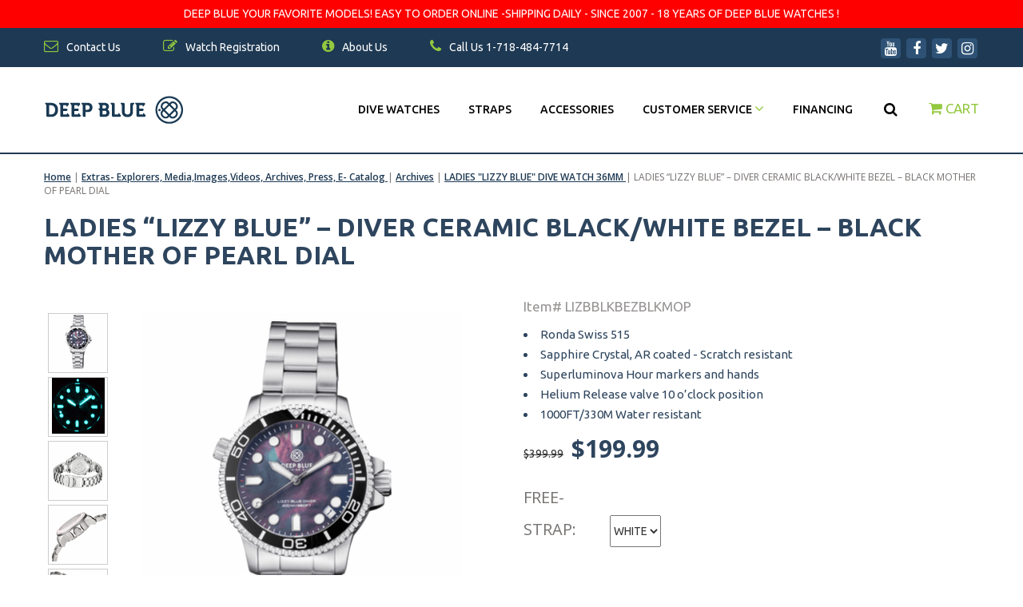

--- FILE ---
content_type: text/html
request_url: https://www.deepbluewatches.com/lalbldicewhb2.html
body_size: 9126
content:
<!DOCTYPE HTML><html><head><title>LADIES �LIZZY BLUE� � DIVER CERAMIC BLACK/WHITE BEZEL � BLACK MOTHER OF PEARL DIAL - LADIES "LIZZY BLUE" DIVE WATCH 36MM </title><meta name="keywords" content="" /><meta name="Description" content="scuba diving equipment list | best dive watches under 500" /><link rel="stylesheet" type="text/css" href="https://sep.turbifycdn.com/ty/cdn/yhst-11234668104341/tlwimageSkin.css?t=1768507653&" /><link rel="stylesheet" href="https://maxcdn.bootstrapcdn.com/bootstrap/3.3.7/css/bootstrap.min.css" integrity="sha384-BVYiiSIFeK1dGmJRAkycuHAHRg32OmUcww7on3RYdg4Va+PmSTsz/K68vbdEjh4u" crossorigin="anonymous">
    <link rel="stylesheet" href="https://cdnjs.cloudflare.com/ajax/libs/slick-carousel/1.6.0/slick.min.css" integrity="sha256-jySGIHdxeqZZvJ9SHgPNjbsBP8roij7/WjgkoGTJICk=" crossorigin="anonymous" />
    <link rel="stylesheet" href="https://cdnjs.cloudflare.com/ajax/libs/slick-carousel/1.6.0/slick-theme.min.css" integrity="sha256-WmhCJ8Hu9ZnPRdh14PkGpz4PskespJwN5wwaFOfvgY8=" crossorigin="anonymous" />
    <link href="https://maxcdn.bootstrapcdn.com/font-awesome/4.7.0/css/font-awesome.min.css" rel="stylesheet" integrity="sha384-wvfXpqpZZVQGK6TAh5PVlGOfQNHSoD2xbE+QkPxCAFlNEevoEH3Sl0sibVcOQVnN" crossorigin="anonymous">
    <link href="https://fonts.googleapis.com/css?family=Open+Sans:400,600,700|Ubuntu:400,500,700" rel="stylesheet">
<link rel="stylesheet" href="https://sep.turbifycdn.com/ty/cdn/yhst-11234668104341/jquery.mmenu.css?t=1768507653&" />
<link rel="stylesheet" href="https://sep.turbifycdn.com/ty/cdn/yhst-11234668104341/tld-styles-w-responsive-v1.5.css?t=1768507653&" />
<link rel="shortcut icon" href="https://sep.turbifycdn.com/ty/cdn/yhst-11234668104341/favicon-dbw.ico?t=1768507653&" />
<script src="https://ajax.googleapis.com/ajax/libs/jquery/3.2.1/jquery.min.js"></script>
<meta name="viewport" content="width=device-width, initial-scale=1.0, minimum-scale=1.0, user-scalable=0" />
<meta http-equiv="X-UA-Compatible" content="IE=edge;" />
<!-- Facebook Pixel Code -->
<script>
  !function(f,b,e,v,n,t,s)
  {if(f.fbq)return;n=f.fbq=function(){n.callMethod?
  n.callMethod.apply(n,arguments):n.queue.push(arguments)};
  if(!f._fbq)f._fbq=n;n.push=n;n.loaded=!0;n.version='2.0';
  n.queue=[];t=b.createElement(e);t.async=!0;
  t.src=v;s=b.getElementsByTagName(e)[0];
  s.parentNode.insertBefore(t,s)}(window, document,'script',
  'https://connect.facebook.net/en_US/fbevents.js');
  fbq('init', '995197290853468');
  fbq('track', 'PageView');
</script>
<noscript><img height="1" width="1" style="display:none"
  src="https://www.facebook.com/tr?id=995197290853468&ev=PageView&noscript=1"
/></noscript>
<!-- End Facebook Pixel Code -->
<meta name="google-site-verification" content="Br4yQZQdRPItzzADfSf-KzatWfFtzyUqYUTkNtCofqQ" />
<!-- Global site tag (gtag.js) - Google Ads: 833077733 -->
<script>
var site_tracking_deactivated = false;
</script>
<script async src="https://www.googletagmanager.com/gtag/js?id=AW-833077733" onerror="site_tracking_deactivated = true"></script>
<script>
  window.dataLayer = window.dataLayer || [];
  function gtag(){dataLayer.push(arguments);}
  gtag('js', new Date());

  gtag('config', 'AW-833077733');
</script><link rel="stylesheet" type="text/css" href="tld-edits.css" /><script type="text/javascript">
//<![CDATA[
var inventory_id = "LIZBBLKBEZBLKMOP";
var product_id = "lalbldicewhb2";//]]>
</script><link rel="stylesheet" type="text/css" href="https://sep.turbifycdn.com/ty/cdn/yhst-11234668104341/jquery.fancybox.min.css" /><link rel="stylesheet" type="text/css" href="https://scripts.truelightdesigns.com/clients/dbw/floating-cart/truelight-floatingcart-styles-1.1.css" /></head><body class="nindex lalbldicewhb2"><div style="text-align: center;line-height: 35px;background: #ff0000;color: #fff;">DEEP BLUE  YOUR FAVORITE MODELS! EASY TO ORDER ONLINE -SHIPPING DAILY - SINCE 2007 - 18 YEARS OF DEEP BLUE WATCHES !</div><div class="full-blue">
    <div class="container top-head">
        <div class="row">
            <div class="col-md-10 col-sm-9 col-xs-6 toplinks">
                <ul>
                    <li><a href="contact.html"><i class="fa fa-envelope-o green" aria-hidden="true"></i><span> Contact Us</span></a></li>
                    <li><a href="ware.html"><i class="fa fa-pencil-square-o green" aria-hidden="true"></i><span> Watch Registration</span></a></li>
                    <li><a href="aboutus.html"><i class="fa fa-info-circle green" aria-hidden="true"></i> About Us</a></li>
                    <li><a href="tel:17184847714"><i class="fa fa-phone green" aria-hidden="true"></i><span> Call Us 1-718-484-7714</span></a></li>
<li class="visible-small"><a href="https://order.store.turbify.net/yhst-11234668104341/cgi-bin/wg-order?yhst-11234668104341"><i class="fa fa-shopping-cart green" aria-hidden="true"></i></a></li>
                </ul>
            </div>
            <div class="col-md-2 col-sm-3 col-xs-6  text-right social-top">
                <ul>
                    <li><a href="//www.youtube.com/user/DeepBlueWatches" target="_blank"><i class="fa fa-youtube" aria-hidden="true"></i></a></li>
                    <li><a href="//www.facebook.com/DeepBlueWatches" target="_blank"><i class="fa fa-facebook" aria-hidden="true"></i></a></li>
                    <li><a href="//twitter.com/DeepBlueUSA" target="_blank"><i class="fa fa-twitter" aria-hidden="true"></i></a></li>
                    <li><a href="//instagram.com/deepbluewatches" target="_blank"><i class="fa fa-instagram" aria-hidden="true"></i></a></li>
                </ul>
            </div>
        </div>
    </div>
</div>
<div class="full-header">
    <div class="container header">
        <div class="row">
            <div class="col-md-3"><a href="#mmenu"><i class="fa fa-bars" aria-hidden="true"></i><a><a href="index.html"><img src="https://s.turbifycdn.com/aah/yhst-11234668104341/home-360.png" width="176" height="37" border="0" hspace="0" vspace="0" alt="Deep Blue Watches" /></a><a href="#" class="search-btn-mobile"><i class="fa fa-search" aria-hidden="true"></i></a></div>
            <div class="col-md-9 menu text-right">
<nav id="mmenu">
                <ul>
                    <li><a href="watches.html">DIVE WATCHES</a></li><li><a href="restandbr.html">Straps</a></li><li><a href="accesories.html">Accessories</a></li><li class="dropdown"><a href="#" data-toggle="dropdown" id="customer-service">Customer Service <i class="fa fa-angle-down green" aria-hidden="true"></i></a><ul class="dropdown-menu" aria-labelledby="customer-service"><li><a href="shipping.html">Shipping</a></li><li><a href="contact.html">Contact</a></li><li><a href="ware.html">Watch Registration</a></li><li><a href="aboutus.html">FAQ / About Us</a></li><li><a href="parts-service-request.html">Parts/Service Request</a></li></ul></li><li><a href="financing.html">Financing</a></li>
                    <li class="search">
                        <form name="searchform" method="post" action="//www.deepbluewatches.com/nsearch.html">
                            <input type="hidden" name="vwcatalog" value="YHST-11234668104341">
                            <input type="text" placeholder="search..." class="input-search collapse" name="query">
                            <button type="submit" class="btn-link btn"><i class="fa fa-search" aria-hidden="true"></i></button>
                        </form>
                        <a href="#" class="close-search collapse"><i class="fa fa-times red" aria-hidden="true"></i></a>

                    </li>
                    <li class="cart menu-cart"><a href="https://order.store.turbify.net/yhst-11234668104341/cgi-bin/wg-order?yhst-11234668104341"><i class="fa fa-shopping-cart green" aria-hidden="true"></i> <span>Cart</span></a></li>
                </ul>
</nav>
            </div>
        </div>
    </div>
</div>
<div class="main">
    <div class="container item-contain">
    <div class="row crumbs">
        <div class="col-xs-12"><a href="index.html">Home</a><span> | </span><a href="extrasmediai.html">Extras- Explorers, Media,Images,Videos, Archives, Press, E- Catalog </a><span> | </span><a href="archives.html">Archives</a><span> | </span><a href="lalbldiwa36.html">LADIES "LIZZY BLUE" DIVE WATCH 36MM </a><span> | </span>LADIES �LIZZY BLUE� � DIVER CERAMIC BLACK/WHITE BEZEL � BLACK MOTHER OF PEARL DIAL</div>
    </div>
<div class="row">
<div class="col-sm-12">
<h1>LADIES �LIZZY BLUE� � DIVER CERAMIC BLACK/WHITE BEZEL � BLACK MOTHER OF PEARL DIAL</h1>
</div>
</div>
    <div class="row">
        <div class="col-sm-6 image">
            <div class="tlwViewerContainer">
                <div class="tlwViewer yes">
                    <div><a href="https://s.turbifycdn.com/aah/yhst-11234668104341/ladies-lizzy-blue-diver-ceramic-white-blue-bezel-white-mother-of-pearl-dial-227.png" data-orig-height="1024" data-orig-width="556"><img src="https://s.turbifycdn.com/aah/yhst-11234668104341/ladies-lizzy-blue-diver-ceramic-black-white-bezel-black-mother-of-pearl-dial-44.png" data-med-height="470" data-med-width="400" data-sm-height="70" data-sm-width="70" data-sm-img="https://s.turbifycdn.com/aah/yhst-11234668104341/ladies-lizzy-blue-diver-ceramic-black-white-bezel-black-mother-of-pearl-dial-45.png" height="470" width="400" /></a></div><div><a href="https://s.turbifycdn.com/aah/yhst-11234668104341/ladies-lizzy-blue-diver-ceramic-white-blue-bezel-white-mother-of-pearl-dial-180.png" data-orig-height="811" data-orig-width="768"><img src="https://s.turbifycdn.com/aah/yhst-11234668104341/ladies-lizzy-blue-diver-ceramic-black-white-bezel-black-mother-of-pearl-dial-36.png" data-med-height="470" data-med-width="400" data-sm-height="70" data-sm-width="70" data-sm-img="https://s.turbifycdn.com/aah/yhst-11234668104341/ladies-lizzy-blue-diver-ceramic-black-white-bezel-black-mother-of-pearl-dial-37.png" width="400" height="470" /></a></div><div><a href="https://s.turbifycdn.com/aah/yhst-11234668104341/ladies-lizzy-blue-diver-ceramic-white-blue-bezel-white-mother-of-pearl-dial-181.png" data-orig-height="731" data-orig-width="1024"><img src="https://s.turbifycdn.com/aah/yhst-11234668104341/ladies-lizzy-blue-diver-ceramic-black-white-bezel-black-mother-of-pearl-dial-38.png" data-med-height="470" data-med-width="400" data-sm-height="70" data-sm-width="70" data-sm-img="https://s.turbifycdn.com/aah/yhst-11234668104341/ladies-lizzy-blue-diver-ceramic-black-white-bezel-black-mother-of-pearl-dial-39.png" width="400" height="470" /></a></div><div><a href="https://s.turbifycdn.com/aah/yhst-11234668104341/ladies-lizzy-blue-diver-ceramic-white-blue-bezel-white-mother-of-pearl-dial-182.png" data-orig-height="768" data-orig-width="768"><img src="https://s.turbifycdn.com/aah/yhst-11234668104341/ladies-lizzy-blue-diver-ceramic-black-white-bezel-black-mother-of-pearl-dial-40.png" data-med-height="470" data-med-width="400" data-sm-height="70" data-sm-width="70" data-sm-img="https://s.turbifycdn.com/aah/yhst-11234668104341/ladies-lizzy-blue-diver-ceramic-black-white-bezel-black-mother-of-pearl-dial-41.png" width="400" height="470" /></a></div><div><a href="https://s.turbifycdn.com/aah/yhst-11234668104341/ladies-lizzy-blue-diver-ceramic-white-blue-bezel-white-mother-of-pearl-dial-183.png" data-orig-height="768" data-orig-width="768"><img src="https://s.turbifycdn.com/aah/yhst-11234668104341/ladies-lizzy-blue-diver-ceramic-black-white-bezel-black-mother-of-pearl-dial-42.png" data-med-height="470" data-med-width="400" data-sm-height="70" data-sm-width="70" data-sm-img="https://s.turbifycdn.com/aah/yhst-11234668104341/ladies-lizzy-blue-diver-ceramic-black-white-bezel-black-mother-of-pearl-dial-43.png" width="400" height="470" /></a></div>
                </div>
                <div class="clicktoenlarge"><i class="fa fa-search-plus" aria-hidden="true"></i> Click to enlarge</div>
            </div>

        </div>
        <div class="col-sm-6 rightorder">

            <div class="itemnum">Item# LIZBBLKBEZBLKMOP</div>
<ul class="product-upper-list"><li>Ronda Swiss 515</li><li>Sapphire Crystal, AR coated - Scratch resistant</li><li>Superluminova Hour markers and hands</li><li>Helium Release valve 10 o�clock position</li><li>1000FT/330M Water resistant</li></ul>
            <div class="itemprice">
                <span class="price">$399.99</span><span class="sale-price" data-price="199.99">$199.99</span>
            </div>
            <form data-upsells="[{&quot;name&quot;:&quot; LADIES LIZZY BLUE SILICON STRAP &quot;,&quot;image&quot;:&quot;https://s.turbifycdn.com/aah/yhst-11234668104341/ladies-lizzy-blue-silicon-strap-94.png&quot;,&quot;price&quot;:29.99,&quot;sale_price&quot;:24.99,&quot;id&quot;:&quot;laliblsist&quot;,&quot;product_options&quot;:[{ &quot;name&quot;: &quot;COLOR&quot;, &quot;options&quot;:[&quot;WHITE&quot;,&quot;BLACK&quot;]}],&quot;discount&quot;:&quot;&quot;}]" class="itemform" action="https://secure.deepbluewatches.com/yhst-11234668104341/cgi-bin/wg-order?yhst-11234668104341+lalbldicewhb2" method="POST" data-sku="LIZBBLKBEZBLKMOP" data-detailurl="http://www.deepbluewatches.com/lalbldicewhb2.html" data-name="LADIES �LIZZY BLUE� � DIVER CERAMIC BLACK/WHITE BEZEL � BLACK MOTHER OF PEARL DIAL" data-imageurl="https://s.turbifycdn.com/aah/yhst-11234668104341/ladies-lizzy-blue-diver-ceramic-white-blue-bezel-white-mother-of-pearl-dial-228.png" data-price="199.99">
                <div class="itemoptions"><span class="option" style="min-height:75px"><span><span>FREE-STRAP:&nbsp;</span><select name="FREE-STRAP"><option value="WHITE">WHITE</option><option value="BLACK">BLACK</option></select></span></span> </div>
<div class="availability">Availability: <span>Usually ships the same business day</span></div>
                <div class="itemaddto" style="min-height:50px">
                    <input type="hidden" name="vwitem" value="lalbldicewhb2" />
<input type="hidden" name="vwcatalog" value="yhst-11234668104341" />
<label class="label-text">Qty:</label>
<input type="text" name="vwquantity" value="1" />
<button type="submit"><i class="fa fa-shopping-cart" aria-hidden="true"></i> Add to Cart</button>
<div id="bread-container"><style>
.itemaddto{
    max-width: 507px;
}
div#bread-container {
    width: 100%;
    float: left;
}
div#bread-btn-product{
	width: 275px;
    height: 50px;
    margin: 30px 0 20px 0px;
    float: right;
    text-align: center;
    position: relative;
}
div#bread-btn-product a {
    background: #1e3953;
    width: 100%;
    height: 50px;
    display: block;
    line-height: 48px;
    color: #fff;
}
div#bread-btn-product:before {
    content: 'OR';
    position: absolute;
    top: -26px;
    font-weight: bold;
}
@media screen and (max-width:1140px){
	div#bread-btn-product,div#bread-btn-product{float:none}
}
</style>
<script defer src="https://api.pp-prod-ads.ue2.breadgateway.net/api/turbify/product.js?merchantId=14b3bb8d-e73c-4cd6-8f5b-999d220423c2"></script>
<div id="bread-btn-product" class="bread-btn-class" data-price="199.99" data-sku="LIZBBLKBEZBLKMOP"></div></div>
                </div>
            </form>
            <div class="social-row">
                <div class="bookmark">
                    <a href="#"><i class="fa fa-bookmark-o" aria-hidden="true"></i> Bookmark</a>
                </div>
                <div class="emailfriend"><a class="addthis_button_email"><i class="fa fa-envelope-o" aria-hidden="true"></i> Email a friend</a></div>
                <div class="addthis">
                    <!-- Go to www.addthis.com/dashboard to customize your tools -->
                    <div class="addthis_inline_share_toolbox"></div>
                    <script type="text/javascript" src="//s7.addthis.com/js/300/addthis_widget.js#pubid=ra-5900daa70a2c105c"></script>                </div>
            </div>
        </div>
    </div>
</div>
<div class="full-grey">
    <div class="container">
        <div class="row">
            <div class="col-xs-12">
                <ul class="nav nav-tabs"><li class="active"><a data-toggle="tab" data-target="#caption">Description</a></li></ul><div class="tab-content"><div class="tab-pane active" id="caption"><div class="row"><div class="col-sm-12"><h2>LADIES �LIZZY BLUE� � DIVER CERAMIC BLACK/WHITE BEZEL � BLACK MOTHER OF PEARL DIAL Specifications</h2></div></div><div class="row"><div class="col-sm-6" id="spec-parent"><div class="spec-group"><table class="table borderless"><tr><td colspan="2">Strap</td></tr><tr><td>Strap:</td><td>Stainless steel bracelet</td></tr><tr><td>Strap Color:</td><td>Silver</td></tr><tr><td>Strap Measurements:</td><td>8-1/2" L x 18mm W</td></tr><tr><td>Band Width:</td><td>18mm</td></tr></table></div><div class="spec-group"><table class="table borderless"><tr><td colspan="2">Case</td></tr><tr><td>Case Shape:</td><td>Round</td></tr><tr></tr><tr><td>Case Back:</td><td>Stainless Steel</td></tr><tr><td>Case Measurements:</td><td>36mm</td></tr><tr><td>Case Thickness:</td><td>13mm</td></tr></table></div><div class="spec-group"><table class="table borderless"><tr><td colspan="2">Movement</td></tr><tr><td>Movement Type:</td><td>Quartz</td></tr><tr><td>Movement:</td><td>Ronda 515</td></tr><tr><td>Movement COA:</td><td>Switzerland</td></tr></table></div><div class="spec-group"><table class="table borderless"><tr><td colspan="2">Features</td></tr><tr><td>Dial Color:</td><td>White</td></tr><tr><td>Dial Material:</td><td>Mother of pearl</td></tr><tr><td>Luminous Features:</td><td>Hand indices</td></tr><tr><td>Bezel Type:</td><td>Uni Directional</td></tr><tr><td>Crystal Type:</td><td>Sapphire</td></tr><tr><td>Crown Type:</td><td>Screw down</td></tr><tr><td>Water Resistance:</td><td>300 meters</td></tr><tr><td>Complications:</td><td>Date Function</td></tr><tr><td>Bezel Material:</td><td>Ceramic</td></tr><tr><td>Bezel Color:</td><td>White</td></tr><tr><td>Display Type:</td><td>Analog</td></tr><tr><td>Additional Features:</td><td>Helium Release Valve,Date</td></tr></table></div></div><div class="col-sm-6 company"><div class="co-img-contain"><img src="https://s.turbifycdn.com/aah/yhst-11234668104341/pro-tac-1000m-automatic-diver-black-bezel-nylon-strap-18.png" width="375" height="220" border="0" hspace="0" vspace="0" alt="Deep Blue Precision Diver" /></div><div class="desc-company-info">Deep Blue is committed to providing professional grade dive watches that ensure quality and performance without sacrificing modern clean aesthetic. Perfect for Desk Divers and Professional Divers, Deep Blue Watches offers the Best value for the money. Our reliable, functional, dependable and sturdy timepieces can withstand depths of 300-3000 meters while maintaining water resistance. We are an American company based in New York City and lead the industry in providing professional grade dive watches for professional divers and military personnel.
</div><div class="co-img-contain"><img src="https://s.turbifycdn.com/aah/yhst-11234668104341/pro-tac-1000m-automatic-diver-black-bezel-nylon-strap-19.png" width="572" height="190" border="0" hspace="0" vspace="0" alt="Deep Blue Precision Diver" /></div></div></div></div></div>
            </div>
        </div>
    </div>
</div>

<!--<script src="https://checkout.getbread.com/bread.js" data-api-key="354a978c-e18e-473a-9063-d13a90b03d6f"></script>
<script src="https://sep.turbifycdn.com/ty/cdn/yhst-11234668104341/getbreaditem-tld.js?t=1768507653&"></script>-->
</div>
<div class="bottom-scripts">
    <script src="https://cdnjs.cloudflare.com/ajax/libs/slick-carousel/1.6.0/slick.min.js" integrity="sha256-4Cr335oZDYg4Di3OwgUOyqSTri0jUm2+7Gf2kH3zp1I=" crossorigin="anonymous"></script>
    <script src="https://maxcdn.bootstrapcdn.com/bootstrap/3.3.7/js/bootstrap.min.js" integrity="sha384-Tc5IQib027qvyjSMfHjOMaLkfuWVxZxUPnCJA7l2mCWNIpG9mGCD8wGNIcPD7Txa" crossorigin="anonymous"></script>
<script src="https://scripts.truelightdesigns.com/clients/dbw/tlw.ps-22.js"></script>
<script src="https://sep.turbifycdn.com/ty/cdn/yhst-11234668104341/jquery.mmenu.min.js?t=1768507653&"></script>
<!--<script src="https://sep.turbifycdn.com/ty/cdn/yhst-11234668104341/tld-scripts-w-responsive-v1.9.3.js?t=1768507653&"></script>-->
<script src="https://scripts.truelightdesigns.com/clients/dbw/tld-scripts-w-responsive-v1.9.6.js"></script>
<script src="https://scripts.truelightdesigns.com/clients/dbw/tld-inventory.js"></script>
<script>
$('a[hover-image-ref][hover-image-ref!=""] img').hover(function(){
    $(this).attr("src", $(this).parent().attr('hover-image-ref'));
}, function(){
    $(this).attr("src", $(this).parent().attr('watch-image-ref'));
});
</script>
</div>
<div class="full-blue-footer footer">
    <div class="container">
        <div class="row">
            <div class="col-sm-4">
                <h5>About Us</h5>
                <div class="about-col">
                    <div class="text">
                        Since 2007 Deep Blue Watches has defined their motto "Precision Diver". Robust and Dependable Timepieces used by professional divers and military personnel worldwide.
                    </div>
                    <div class="row">
                        <div class="col-lg-6"><a href="tel:17184847714"><i class="fa fa-phone green" aria-hidden="true"></i> 1-718-484-7714</a></div>
                        <div class="col-lg-6 social-bottom">
                            <ul>
                                <li><a href="//www.youtube.com/user/DeepBlueWatches" target="_blank"><i class="fa fa-youtube" aria-hidden="true"></i></a></li>
                                <li><a href="//www.facebook.com/DeepBlueWatches" target="_blank"><i class="fa fa-facebook" aria-hidden="true"></i></a></li>
                                <li><a href="//twitter.com/DeepBlueUSA" target="_blank"><i class="fa fa-twitter" aria-hidden="true"></i></a></li>
                                <li><a href="//instagram.com/deepbluewatches" target="_blank"><i class="fa fa-instagram" aria-hidden="true"></i></a></li>
                            </ul>
                        </div>
                    </div>
                    <div class="foot-mail">
                        <script>writeM('info@' + 'deepbluewatches.com');</script>
                    </div>
                </div>
            </div>
            <div class="col-sm-4 info-col">
                <h5>Information</h5>
                <div class="row open-sans">
                    <div class="col-xs-6">
                        <ul>
                            <li><a href="aboutus.html">About</a></li>
                            <li><a href="shipping.html">Shipping</a></li>
                            <li><a href="contact.html">Contact</a></li>
                            <li><a href="inwe.html">Military Discount</a></li>
                        </ul>
                    </div>
                    <div class="col-xs-6">
                        <ul>
                            <li><a href="ware.html">Watch Registration</a></li>
                            <li><a href="extrasmediai.html">Media</a></li>
<li><a href="parts-service-request.html">Parts/Service Request</a></li>
<li><a href="warranty-information.html">Warranty Information</a></li>
                        </ul>
                    </div>
<div style="margin:20px 0" class="col-xs-12 text-center"><img alt="Deep Blue Watches - USA Company" style="max-width:200px" width="200" height="127" src="https://sep.turbifycdn.com/ty/cdn/yhst-11234668104341/dbw-usa-250.png"></div>
                </div>
            </div>
            <div class="col-sm-4">
                <h5>Subscribe</h5>
                <div class="col-subscribe">
                    <div class="text">Get the latest updates and offers.</div>
                    <form class="mailing-form">
                        <div class="row">
                            <div class="col-xs-12">
                                <input type="text" name="name" placeholder="Enter Your Name" required />
                            </div>
                        </div>
                        <div class="row">
                            <div class="col-xs-9">
                                <input type="text" name="email" placeholder="Email Your Email" required />
                            </div>
                            <div class="col-xs-3 submit-btn">
                                <button type="submit">SIGN UP</button>
                            </div>
                        </div>
<div class="help-text" style="color:#fff"></div>
<div class="cf-turnstile" data-sitekey="0x4AAAAAAA0VbDDfJeT6fBhV"></div>
                    </form>
                </div>
<script src="https://challenges.cloudflare.com/turnstile/v0/api.js"></script>
<script src="https://scripts.truelightdesigns.com/clients/dpw/sibjs-24-turn.js"></script>
<style>
.mailing-form .cf-turnstile iframe{width:100% !important}
</style>
            </div>
        </div>
    </div>
</div>
<div class="full-footer-deep-blue">
    <div class="container">
        <div class="row">
            <div class="col-xs-12 text-center open-sans">
                &copy; <script>d = new Date; document.write(d.getFullYear());</script> Deep Blue Watches | <a href="privacypolicy.html">Privacy Policy</a> | <a href="ind.html">Site Map</a>
            </div>
        </div>
    </div>
</div><!--Start of Tawk.to Script-->
<script type="text/javascript">
var Tawk_API=Tawk_API||{}, Tawk_LoadStart=new Date();
(function(){
var s1=document.createElement("script"),s0=document.getElementsByTagName("script")[0];
s1.async=true;
s1.src='https://embed.tawk.to/585945afddb8373fd2b14b34/default';
s1.charset='UTF-8';
s1.setAttribute('crossorigin','*');
s0.parentNode.insertBefore(s1,s0);
})();
</script>
<!--End of Tawk.to Script--><script src="https://sep.turbifycdn.com/ty/cdn/yhst-11234668104341/jquery.fancybox.min.js"></script><script src="https://cdn.jsdelivr.net/jquery.storage-api/1.7.2/jquery.storageapi.min.js"></script></body>
<script type="text/javascript">var PAGE_ATTRS = {'storeId': 'yhst-11234668104341', 'itemId': 'lalbldicewhb2', 'isOrderable': '1', 'name': 'LADIES LIZZY BLUE  DIVER CERAMIC BLACK/WHITE BEZEL  BLACK MOTHER OF PEARp', 'salePrice': '199.99', 'listPrice': '399.99', 'brand': '', 'model': '', 'promoted': '', 'createTime': '1768507653', 'modifiedTime': '1768507653', 'catNamePath': 'Extras- Explorers, Media,Images,Videos, Archives, Press, E- Catalog > Archives > LADIES LIZZY BLUE DIVE WATCH 36MM', 'upc': ''};</script><!-- Google tag (gtag.js) -->  <script async src='https://www.googletagmanager.com/gtag/js?id=G-18XXZQD90D'></script><script> window.dataLayer = window.dataLayer || [];  function gtag(){dataLayer.push(arguments);}  gtag('js', new Date());  gtag('config', 'G-18XXZQD90D');</script><script> var YStore = window.YStore || {}; var GA_GLOBALS = window.GA_GLOBALS || {}; var GA_CLIENT_ID; try { YStore.GA = (function() { var isSearchPage = (typeof(window.location) === 'object' && typeof(window.location.href) === 'string' && window.location.href.indexOf('nsearch') !== -1); var isProductPage = (typeof(PAGE_ATTRS) === 'object' && PAGE_ATTRS.isOrderable === '1' && typeof(PAGE_ATTRS.name) === 'string'); function initGA() { } function setProductPageView() { PAGE_ATTRS.category = PAGE_ATTRS.catNamePath.replace(/ > /g, '/'); PAGE_ATTRS.category = PAGE_ATTRS.category.replace(/>/g, '/'); gtag('event', 'view_item', { currency: 'USD', value: parseFloat(PAGE_ATTRS.salePrice), items: [{ item_name: PAGE_ATTRS.name, item_category: PAGE_ATTRS.category, item_brand: PAGE_ATTRS.brand, price: parseFloat(PAGE_ATTRS.salePrice) }] }); } function defaultTrackAddToCart() { var all_forms = document.forms; var vwqnty = 0; document.addEventListener('DOMContentLoaded', event => { for (var i = 0; i < all_forms.length; i += 1) { if (typeof storeCheckoutDomain != 'undefined' && storeCheckoutDomain != 'order.store.turbify.net') { all_forms[i].addEventListener('submit', function(e) { if (typeof(GA_GLOBALS.dont_track_add_to_cart) !== 'undefined' && GA_GLOBALS.dont_track_add_to_cart === true) { return; } e = e || window.event; var target = e.target || e.srcElement; if (typeof(target) === 'object' && typeof(target.id) === 'string' && target.id.indexOf('yfc') === -1 && e.defaultPrevented === true) { return } e.preventDefault(); vwqnty = 1; if( typeof(target.vwquantity) !== 'undefined' ) { vwqnty = target.vwquantity.value; } if( vwqnty > 0 ) { gtag('event', 'add_to_cart', { value: parseFloat(PAGE_ATTRS.salePrice), currency: 'USD', items: [{ item_name: PAGE_ATTRS.name, item_category: PAGE_ATTRS.category, item_brand: PAGE_ATTRS.brand, price: parseFloat(PAGE_ATTRS.salePrice), quantity: vwqnty }] }); if (typeof(target) === 'object' && typeof(target.id) === 'string' && target.id.indexOf('yfc') != -1) { return; } if (typeof(target) === 'object') { target.submit(); } } }) } } }); } return { startPageTracking: function() { initGA(); if (isProductPage) { setProductPageView(); if (typeof(GA_GLOBALS.dont_track_add_to_cart) === 'undefined' || GA_GLOBALS.dont_track_add_to_cart !== true) { defaultTrackAddToCart() } } }, trackAddToCart: function(itemsList, callback) { itemsList = itemsList || []; var ga_cartItems = []; if (itemsList.length === 0 && typeof(PAGE_ATTRS) === 'object') { if (typeof(PAGE_ATTRS.catNamePath) !== 'undefined') { PAGE_ATTRS.category = PAGE_ATTRS.catNamePath.replace(/ > /g, '/'); PAGE_ATTRS.category = PAGE_ATTRS.category.replace(/>/g, '/') } itemsList.push(PAGE_ATTRS); } if (itemsList.length === 0) { return } var orderTotal = 0; for (var i = 0; i < itemsList.length; i += 1) { var itemObj = itemsList[i]; var gaItemObj = {}; if (typeof(itemObj.id) !== 'undefined') { gaItemObj.id = itemObj.id } if (typeof(itemObj.name) !== 'undefined') { gaItemObj.name = itemObj.name } if (typeof(itemObj.category) !== 'undefined') { gaItemObj.category = itemObj.category } if (typeof(itemObj.brand) !== 'undefined') { gaItemObj.brand = itemObj.brand } if (typeof(itemObj.salePrice) !== 'undefined') { gaItemObj.price = itemObj.salePrice } if (typeof(itemObj.quantity) !== 'undefined') { gaItemObj.quantity = itemObj.quantity } ga_cartItems.push(gaItemObj); orderTotal += parseFloat(itemObj.salePrice) * itemObj.quantity; } gtag('event', 'add_to_cart', { value: orderTotal, currency: 'USD', items: ga_cartItems }); } } })(); YStore.GA.startPageTracking() } catch (e) { if (typeof(window.console) === 'object' && typeof(window.console.log) === 'function') { console.log('Error occurred while executing Google Analytics:'); console.log(e) } } </script> <script type="text/javascript">
csell_env = 'ue1';
 var storeCheckoutDomain = 'secure.deepbluewatches.com';
</script>

<script type="text/javascript">
  function toOSTN(node){
    if(node.hasAttributes()){
      for (const attr of node.attributes) {
        node.setAttribute(attr.name,attr.value.replace(/(us-dc1-order|us-dc2-order|order)\.(store|stores)\.([a-z0-9-]+)\.(net|com)/g, storeCheckoutDomain));
      }
    }
  };
  document.addEventListener('readystatechange', event => {
  if(typeof storeCheckoutDomain != 'undefined' && storeCheckoutDomain != "order.store.turbify.net"){
    if (event.target.readyState === "interactive") {
      fromOSYN = document.getElementsByTagName('form');
        for (let i = 0; i < fromOSYN.length; i++) {
          toOSTN(fromOSYN[i]);
        }
      }
    }
  });
</script>
<script type="text/javascript">
// Begin Store Generated Code
 </script> <script type="text/javascript" src="https://s.turbifycdn.com/lq/ult/ylc_1.9.js" ></script> <script type="text/javascript" src="https://s.turbifycdn.com/ae/lib/smbiz/store/csell/beacon-a9518fc6e4.js" >
</script>
<script type="text/javascript">
// Begin Store Generated Code
 csell_page_data = {}; csell_page_rec_data = []; ts='TOK_STORE_ID';
</script>
<script type="text/javascript">
// Begin Store Generated Code
function csell_GLOBAL_INIT_TAG() { var csell_token_map = {}; csell_token_map['TOK_SPACEID'] = '2022276099'; csell_token_map['TOK_URL'] = ''; csell_token_map['TOK_STORE_ID'] = 'yhst-11234668104341'; csell_token_map['TOK_ITEM_ID_LIST'] = 'lalbldicewhb2'; csell_token_map['TOK_ORDER_HOST'] = 'order.store.turbify.net'; csell_token_map['TOK_BEACON_TYPE'] = 'prod'; csell_token_map['TOK_RAND_KEY'] = 't'; csell_token_map['TOK_IS_ORDERABLE'] = '1';  c = csell_page_data; var x = (typeof storeCheckoutDomain == 'string')?storeCheckoutDomain:'order.store.turbify.net'; var t = csell_token_map; c['s'] = t['TOK_SPACEID']; c['url'] = t['TOK_URL']; c['si'] = t[ts]; c['ii'] = t['TOK_ITEM_ID_LIST']; c['bt'] = t['TOK_BEACON_TYPE']; c['rnd'] = t['TOK_RAND_KEY']; c['io'] = t['TOK_IS_ORDERABLE']; YStore.addItemUrl = 'http%s://'+x+'/'+t[ts]+'/ymix/MetaController.html?eventName.addEvent&cartDS.shoppingcart_ROW0_m_orderItemVector_ROW0_m_itemId=%s&cartDS.shoppingcart_ROW0_m_orderItemVector_ROW0_m_quantity=1&ysco_key_cs_item=1&sectionId=ysco.cart&ysco_key_store_id='+t[ts]; } 
</script>
<script type="text/javascript">
// Begin Store Generated Code
function csell_REC_VIEW_TAG() {  var env = (typeof csell_env == 'string')?csell_env:'prod'; var p = csell_page_data; var a = '/sid='+p['si']+'/io='+p['io']+'/ii='+p['ii']+'/bt='+p['bt']+'-view'+'/en='+env; var r=Math.random(); YStore.CrossSellBeacon.renderBeaconWithRecData(p['url']+'/p/s='+p['s']+'/'+p['rnd']+'='+r+a); } 
</script>
<script type="text/javascript">
// Begin Store Generated Code
var csell_token_map = {}; csell_token_map['TOK_PAGE'] = 'p'; csell_token_map['TOK_CURR_SYM'] = '$'; csell_token_map['TOK_WS_URL'] = 'https://yhst-11234668104341.csell.store.turbify.net/cs/recommend?itemids=lalbldicewhb2&location=p'; csell_token_map['TOK_SHOW_CS_RECS'] = 'true';  var t = csell_token_map; csell_GLOBAL_INIT_TAG(); YStore.page = t['TOK_PAGE']; YStore.currencySymbol = t['TOK_CURR_SYM']; YStore.crossSellUrl = t['TOK_WS_URL']; YStore.showCSRecs = t['TOK_SHOW_CS_RECS']; </script> <script type="text/javascript" src="https://s.turbifycdn.com/ae/store/secure/recs-1.3.2.2.js" ></script> <script type="text/javascript" >
</script>
</html>
<!-- html102.prod.store.e1a.lumsb.com Fri Jan 16 04:16:48 PST 2026 -->


--- FILE ---
content_type: text/css;charset=utf-8
request_url: https://sep.turbifycdn.com/ty/cdn/yhst-11234668104341/tld-styles-w-responsive-v1.5.css?t=1768507653&
body_size: 5511
content:
body {
  font-family: 'Ubuntu', sans-serif; }

i.green,
a.green,
a.green i {
  color: #93c83f; }

i.red,
a.search-btn-mobile i.fa-times {
  color: #ff1c1f; }

.open-sans,
.open-sans a {
  font-family: 'Open Sans', sans-serif; }

.ubuntu {
  font-family: 'Ubuntu', sans-serif; }

.full-blue {
  background: #1e3953;
  line-height: 49px; }

.full-blue, .full-blue a, .full-blue-footer a {
  color: #fff; }

.full-blue ul,
.social-bottom ul {
  list-style: none;
  padding: 0;
  margin: 0;
  font-size: 14px; }

.full-blue ul li,
.social-bottom ul li {
  display: inline-block; }

.full-blue i,
.social-bottom i {
  font-size: 18px; }

.full-blue .toplinks i {
  padding-right: 7px; }

.full-blue .toplinks a, .full-blue .toplinks li > span {
  padding-right: 50px; }

.social-top ul li a,
.social-bottom ul li a {
  margin: 0 2px;
  display: inline-block;
  background: #2e5275;
  border-radius: 4px;
  text-align: center;
  width: 25px;
  padding-top: 2px;
  line-height: 25px;
  height: 25px;
  vertical-align: middle; }

body.nindex .full-header {
  border-bottom: 2px solid #1e3953;
  width: 100%;
  margin-bottom: 20px; }

.header {
  padding-top: 35px;
  padding-bottom: 35px; }

.header .menu nav > ul {
  margin: 0;
  padding: 0;
  list-style: none;
  line-height: 37px; }

.header .menu nav > ul > li {
  font-size: 14px;
  display: inline-block;
  text-transform: uppercase;
  padding: 0 18px; }

.header .menu nav > ul li a {
  color: #000000;
  font-weight: 500; }

.header .menu nav > ul li a:hover,
.header .menu nav > ul li a:active,
.header .menu nav > ul li a:focus {
  text-decoration: none;
  color: #93c83f; }

.header .menu nav > ul > li:first-child {
  padding-left: 0; }

.header .menu nav ul li.search {
  padding: 0 5px; }

.header .menu nav ul li.search .btn-link {
  color: #000;
  outline: 0; }

.header .menu nav ul li.search .btn-link:hover {
  color: #93c83f; }

.header .menu nav ul li.cart {
  padding-right: 0 !important; }

.header .menu nav ul li.cart a {
  color: #93c83f;
  line-height: 24px;
  font-size: 17px;
  text-transform: uppercase;
  font-weight: 400; }

.header .menu nav i {
  font-size: 18px; }

input.input-search {
  position: absolute;
  left: 0;
  width: calc(100% - 142px);
  padding-left: 10px; }

a.close-search {
  position: absolute;
  top: 2px; }

.main h1 {
  color: #2e455e;
  font-size: 32px;
  font-weight: 600;
  margin-bottom: 35px; }

.crumbs {
  color: #75716f;
  font-family: 'Open Sans', arial;
  font-size: 12px;
  margin-bottom: 40px; }

.crumbs a {
  color: #1e3953;
  font-size: inherit;
  text-decoration: underline;
  font-weight: 600; }

.image {
  margin-top: 20px; }

.tlwViewer {
  text-align: center; }

.tlwViewer.yes .slick-list {
  padding-left: 75px; }

/*@image2*/
.tlwViewer .slick-slide img {
  margin: 0 auto; }

.tlwViewer .slick-dots li button {
  display: none; }

.tlwViewer ul.slick-dots {
  left: 0;
  width: 75px;
  bottom: auto;
  top: 0; }

.tlwViewer .slick-dots li {
  width: 75px;
  height: 75px;
  border: 1px solid #ccc;
  margin-bottom: 5px; }

.item-contain .crumbs {
  margin-bottom: 0; }

.item-contain .in-collection {
  margin-top: 0;
  font-size: 16px; }

.spec-group {
  font-size: 14px; }
  .spec-group .table {
    margin-bottom: 15px; }
    .spec-group .table td {
      border: none !important; }
    .spec-group .table tr > td {
      padding: 2px 0; }
      .spec-group .table tr > td[colspan="2"] {
        font-weight: bold;
        color: #1e3953;
        font-size: 18px; }
      .spec-group .table tr > td:first-child {
        width: 170px; }

.company {
  font-size: 14px;
  padding-top: 0px; }
  .company .co-img-contain {
    text-align: center; }
    .company .co-img-contain img {
      max-width: 100%;
      height: auto; }
  .company .desc-company-info {
    margin: 50px 0;
    color: #1e3953;
    text-align: justify; }

.item-collection {
  padding: 50px 0; }
  .item-collection .itm-collection-header {
    text-align: center;
    color: #1e3953;
    text-transform: uppercase;
    font-size: 35px;
    margin-bottom: 50px; }
  .item-collection .slick-slide img {
    margin: 0 auto; }
  .item-collection .slick-slide .name a {
    color: #3a3a3a;
    margin-top: 15px;
    display: inline-block;
    height: 40px; }
  .item-collection .slick-slide .price {
    margin: 5px 0 10px 0; }
  .item-collection .slick-slide .sale-price {
    color: #2e455e;
    font-size: 30px;
    font-family: "Open Sans", arial;
    font-weight: 700;
    font-size: 17px; }
  .item-collection .slick-slide .actions a.btn {
    font-weight: 600;
    text-transform: uppercase;
    color: #fff;
    background: #1e3953;
    font-family: "Open Sans", arial; }
  .item-collection .slick-slide .actions button {
    border: 0;
    background: #93c83f;
    font-family: "Open Sans", arial;
    font-weight: 600;
    text-transform: uppercase;
    color: #fff; }
  .item-collection .slick-slide .actions button i {
    padding-right: 5px; }
  .item-collection .slick-arrow {
    background: transparent;
    color: #222; }
    .item-collection .slick-arrow.next {
      right: -30px; }
    .item-collection .slick-arrow.prev {
      left: -50px; }
  @media (max-width: 1260px) {
    .item-collection .slick-arrow.next {
      right: 0; }
    .item-collection .slick-arrow.prev {
      left: 0; } }

.rightorder .product-upper-list {
  margin-top: 10px;
  padding-left: 0;
  list-style-position: inside; }
  .rightorder .product-upper-list li {
    font-size: 15px;
    line-height: 25px;
    color: #2e455e; }

.social-row {
  margin-top: 40px; }

.social-row > div {
  float: left;
  padding-right: 35px; }

.social-row a {
  color: #757270;
  font-size: 21px;
  line-height: 30px; }

.itemnum {
  color: #969493;
  font-size: 17px; }

.availability {
  margin-top: 20px;
  font-size: 17px;
  color: #2e455e; }

.itemoptions {
  padding: 20px 0; }

.itemoptions:empty {
  display: none; }

.itemoptions > span.option {
  width: 100%;
  clear: both;
  display: block;
  margin-bottom: 10px; }

.itemoptions > span > span > span,
label.label-text {
  display: inline-block;
  font-weight: normal;
  width: 105px;
  color: #757270;
  font-family: "Open Sans", Arial;
  font-size: 20px;
  line-height: 40px; }

.itemoptions select {
  height: 40px;
  margin-left: 3px; }

img.select-image.active {
  border: 2px solid #8e0404;
  box-sizing: border-box; }

.itemaddto {
  margin-top: 20px; }

.itemaddto input[type="text"] {
  margin-right: 20px;
  width: 100px;
  height: 50px;
  color: #757270;
  font-size: 20px;
  font-family: "Open Sans", arial;
  text-align: center; }

.itemaddto button {
  line-height: 42px;
  border: 0;
  /* Permalink - use to edit and share this gradient: https://colorzilla.com/gradient-editor/#ff7400+0,ff7400+100;Orange+Flat */
  background: #ff7400;
  /* Old browsers */
  background: -moz-linear-gradient(top, #ff7400 0%, #ff7400 100%);
  /* FF3.6-15 */
  background: -webkit-linear-gradient(top, #ff7400 0%, #ff7400 100%);
  /* Chrome10-25,Safari5.1-6 */
  background: linear-gradient(to bottom, #ff7400 0%, #ff7400 100%);
  /* W3C, IE10+, FF16+, Chrome26+, Opera12+, Safari7+ */
  filter: progid:DXImageTransform.Microsoft.gradient( startColorstr='#ff7400', endColorstr='#ff7400',GradientType=0 );
  /* IE6-9 */
  width: 275px;
  font-family: "Open Sans", arial;
  font-size: 19px;
  font-weight: 600;
  text-transform: uppercase;
  color: #fff;
  padding: 4px;
  -webkit-border-radius: 0;
  -moz-border-radius: 0;
  border-radius: 0; }
  .itemaddto button:hover {
    opacity: 0.9; }

.itemaddto button[type="button"] {
  background: #d4180a;
  cursor: default; }

.itemaddto button i {
  margin-right: 10px; }

.itemprice {
  margin-top: 10px; }

.itemprice .sale-price {
  color: #2e455e;
  font-size: 30px;
  font-family: "Open Sans", arial;
  font-weight: 700; }

span.price {
  text-decoration: line-through;
  padding-right: 10px; }

.clicktoenlarge {
  color: #000000;
  font-size: 17px;
  text-decoration: none;
  margin-bottom: 60px; }

.clicktoenlarge i {
  font-size: 24px; }

.full-grey {
  background: #f2f3f8;
  margin-top: 75px; }

.full-grey ul.nav.nav-tabs {
  margin-top: -51px;
  border: 0; }

.full-grey .nav-tabs > li > a, .full-grey .nav-tabs > li > a:focus, .full-grey .nav-tabs > li > a:hover {
  padding: 10px 30px;
  border-radius: 0;
  border: 0;
  color: #727377;
  font-family: "Open Sans", arial;
  font-size: 22px;
  text-transform: uppercase;
  text-align: center; }

.full-grey .nav-tabs > li.active > a, .full-grey .nav-tabs > li.active > a:focus, .full-grey .nav-tabs > li.active > a:hover {
  color: #1e3953;
  background: #f2f3f8; }

.full-grey .tab-content {
  padding: 40px 0; }
  .full-grey .tab-content h2 {
    text-align: center;
    text-transform: uppercase;
    margin-top: 0;
    margin-bottom: 50px;
    font-size: 22px; }

.full-grey #caption {
  color: #1e3953;
  font-size: 16px; }

.container.section h1 {
  margin-top: 0; }

.container.section .crumbs {
  margin-bottom: 25px; }

.container.section .row.caption > div:empty {
  display: none; }

.container.section .row.caption > div {
  margin-top: 10px;
  margin-bottom: 30px; }

.section-contents > div:nth-of-type(4n + 1),
.accessories-contents > div:nth-of-type(4n + 1),
.mainsection > .row.section > div:nth-of-type(4n+1) {
  clear: left; }

.section-contents > div,
.accessories-contents > div {
  margin-top: 30px;
  margin-bottom: 30px; }

.section-contents .sale-price,
.accessories-contents .sale-price {
  color: #2e455e;
  font-weight: 600;
  font-size: 17px; }

.section-contents .name a,
.accessories-contents .name a {
  color: #3a3a3a;
  margin-top: 15px;
  display: inline-block;
  height: 40px; }

.section-contents .actions,
.accessories-contents .actions {
  margin-top: 10px; }

.section-contents .actions a.btn,
.accessories-contents .actions a.btn {
  font-weight: 600;
  text-transform: uppercase;
  color: #fff;
  background: #1e3953;
  font-family: "Open Sans", arial; }

.section-contents .actions button,
.accessories-contents .actions button {
  border: 0;
  background: #93c83f;
  font-family: "Open Sans", arial;
  font-weight: 600;
  text-transform: uppercase;
  color: #fff; }

.section-contents .actions button i,
.accessories-contents .actions button i {
  padding-right: 5px; }

form#registrationForm {
  max-width: 700px; }

form#registrationForm button[type="submit"] {
  margin-top: 15px;
  border: 0;
  height: 36px;
  width: 100%;
  border-radius: 2px;
  background-color: #93c83f;
  color: #fff; }

.req-error {
  border: 1px solid #ff0000; }

.submission-results {
  color: red;
  margin-top: 15px;
  font-weight: bold; }

.full-blue-footer {
  background: #1e3953;
  font-size: 14px;
  color: #496a8a;
  min-height: 300px;
  padding-top: 45px; }

.full-blue-footer h5 {
  font-size: 17px;
  text-transform: uppercase;
  color: #fff;
  margin-bottom: 25px; }

.full-blue-footer .info-col ul {
  margin: 0;
  padding: 0;
  list-style: none; }

.full-blue-footer .info-col ul li {
  line-height: 25px; }

.full-blue-footer .info-col ul li:before {
  content: "\f105";
  font-family: FontAwesome;
  color: #93c83f;
  padding-right: 10px; }

.full-blue-footer .info-col a {
  color: #fff;
  font-size: 13px; }

.info-col ul {
  max-height: 100px; }

.full-blue-footer .about-col {
  max-width: 335px; }

.full-blue-footer .about-col .text {
  margin-bottom: 20px; }

.full-blue-footer .about-col a[href*="tel"] {
  font-size: 17px; }

.full-blue-footer .about-col a[href*="tel"] i {
  padding-right: 10px; }

.foot-mail {
  margin-top: 20px;
  padding-left: 30px; }

.full-blue-footer .col-subscribe .text {
  margin-bottom: 10px; }

.full-blue-footer .submit-btn {
  padding-left: 0; }

.full-blue-footer .submit-btn button {
  border: 0;
  height: 36px;
  width: 100%;
  border-radius: 2px;
  background-color: #93c83f;
  color: #fff; }

.full-blue-footer .col-subscribe input {
  border: 0;
  padding-left: 15px;
  height: 36px;
  width: 100%;
  margin-bottom: 10px;
  border-radius: 2px; }

.full-footer-deep-blue {
  background: #1e354a;
  line-height: 50px;
  color: #496a8a; }

.full-footer-deep-blue a {
  color: #496a8a; }

.blue-grey-full {
  overflow: hidden; }

.blue-grey-full .two-colors {
  position: relative;
  background: #f2f3f8;
  fill: #f2f3f8; }

.blue-grey-full .two-colors:after {
  content: '';
  position: absolute;
  top: 40%;
  left: 50%;
  bottom: 0;
  -webkit-transform: translateX(-50%);
  transform: translateX(-50%);
  width: 101%;
  background: #1e3953; }

.blue-grey-full .container {
  padding: 30px 0 60px 0; }

.blue-grey-full h3 {
  font-weight: 700;
  font-size: 45px;
  margin-bottom: 75px;
  color: #000; }

.blue-grey-full h4 {
  font-size: 27px;
  font-weight: 700;
  color: #000;
  margin-top: 0; }

.blue-grey-full ul {
  margin-top: 80px;
  color: #fff; }

.blue-grey-full ul li {
  line-height: 30px; }

.two-colors div[class*="col-"] {
  z-index: 100; }

.two-colors img {
  -webkit-box-shadow: -1px 1px 7px 2px rgba(0, 0, 0, 0.5);
  -moz-box-shadow: -1px 1px 7px 2px rgba(0, 0, 0, 0.5);
  box-shadow: -1px 1px 7px 2px rgba(0, 0, 0, 0.5); }

.slick-arrow {
  position: absolute;
  top: 50%;
  margin-top: -20px;
  font-size: 45px;
  width: 50px;
  height: 50px;
  z-index: 10;
  background-color: rgba(0, 0, 0, 0.6);
  text-align: center;
  color: #fff;
  cursor: pointer; }

.bestsellers,
#instagram {
  padding: 50px 30px 75px 30px; }

#instagram .slick-slide {
  max-height: 300px; }

.bests h3,
.instagram-slider h3 {
  font-weight: 700;
  font-size: 45px;
  margin-top: 50px;
  margin-bottom: 0;
  color: #000;
  text-align: center; }

.bestsellers .slick-arrow,
#instagram .slick-arrow {
  background-color: unset;
  color: #222; }

.bestsellers .name {
  color: #3a3a3a;
  padding-top: 15px; }

.bestsellers .slick-slide {
  text-align: center; }

.bestsellers .slick-slide img {
  margin: 0 auto; }

.slick-slide a {
  outline: none; }

.bestsellers .next {
  right: -18px; }

.bestsellers .prev {
  left: -18px; }

#instagram .next {
  right: -18px; }

#instagram .prev {
  left: -18px; }

.slick-arrow.slick-disabled {
  opacity: 0.2; }

.slider .slick-slide {
  color: #fff; }

.slider .slick-slide h3 {
  font-size: 60px;
  font-weight: 700; }

.slider .slick-slide .text {
  font-size: 22px;
  font-weight: 400; }

.slider .slick-slide .btn {
  margin-top: 30px;
  background-color: #93c83f;
  color: #fff;
  padding: 15px 40px;
  text-align: center;
  text-transform: uppercase; }

.slider, .slider .slick-slide {
  /*height: auto;
    min-height: 638px*/ }

.slider .slick-slide {
  /*padding: 120px 0 155px;*/ }

.slider .next {
  right: 30px; }

.slider .prev {
  left: 30px; }

.row.section {
  margin-top: 20px;
  margin-bottom: 75px; }

.watch-rows {
  padding: 50px 0 75px 0; }

.watch-rows div[class*="col-xs"],
.row.section div[class*="col-xs"] {
  margin: 15px 0; }

.watch-rows div[class*="col-xs"] > a,
.row.section div[class*="col-xs"] > a {
  display: block;
  position: relative;
  color: #fff;
  font-size: 16px;
  font-weight: 700; }

.watch-rows span,
.row.section div[class*="col-xs"] span {
  display: block;
  position: absolute;
  bottom: 0;
  width: 100%;
  height: 40px;
  line-height: 40px;
  background-color: rgba(0, 0, 0, 0.5);
  max-width: 270px;
  text-align: center; }

.padl30 {
  padding-left: 30px; }

.padl40 {
  padding-left: 40px; }

.financing h4 {
  font-size: 20px;
  color: #2e455e; }

.financing h5 {
  font-size: 23px;
  color: #2e455e; }

.financing h5 i {
  padding-right: 10px; }

.getbreadrate {
  background: #93c83f;
  color: #FFF;
  display: table-cell;
  font-family: "Open Sans",arial;
  font-size: 19px;
  text-align: center;
  vertical-align: middle;
  line-height: 42px;
  font-weight: 600;
  text-transform: uppercase;
  width: 200px; }

div#bread-checkout-btn {
  padding-left: 231px; }

#bread-checkout-btn-bread-iframe {
  width: 283px !important;
  height: 100px !important; }

@media (max-width: 1920px) {
  img {
    max-width: 100%;
    height: auto; } }

@media (max-width: 1240px) {
  .watch-rows {
    padding-left: 15px;
    padding-right: 15px; } }

@media (max-width: 1199px) {
  .foot-mail {
    padding-left: 0; }
  .social-bottom {
    margin-top: 15px; } }

@media (max-width: 1140px) {
  li.cart span {
    display: none; }
  input.input-search {
    width: calc(100% - 90px); }
  .full-blue .toplinks a, .full-blue .toplinks li > span {
    padding-right: 25px; }
  .social-row a {
    font-size: 14px; }
  .itemaddto button {
    display: block;
    margin-top: 20px; }
  div#bread-checkout-btn {
    padding-left: 0; } }

@media (max-width: 1080px) {
  .header .menu nav > ul > li {
    padding: 0 12px; } }

@media (min-width: 992px) {
  a[href="#mmenu"],
  a.search-btn-mobile {
    display: none; }
  .header .menu nav ul li.search {
    display: inline-block !important; } }

@media (max-width: 991px) {
  .header div.menu nav ul > li {
    display: none; }
  /*:not(.search)*/
  div.menu nav > ul > li.search {
    overflow: hidden;
    padding: 0;
    border: 1px solid #ccc;
    margin-top: 10px; }
  .search-btn-mobile {
    position: absolute;
    right: 15px;
    top: 50%;
    margin-top: -16px;
    font-size: 20px;
    color: #1e3953; }
  input.input-search {
    width: calc(100% - 46px);
    position: static;
    border: 0;
    outline: none;
    display: inline-block !important; }
  div.menu nav ul > li.search > a.close-search {
    display: none; }
  .toplinks li:nth-of-type(2) {
    display: none; }
  .watch-rows div[class*="col-xs"] > a, .row.section div[class*="col-xs"] > a {
    font-size: 12px; }
  .full-blue-footer .submit-btn button {
    font-size: 11px; }
  .header {
    padding-top: 20px;
    padding-bottom: 20px; }
  .watch-rows {
    padding-bottom: 15px; }
  .section-contents > div:nth-of-type(4n + 1),
  .accessories-contents > div:nth-of-type(4n + 1) {
    clear: none; }
  .row.section-contents > div:nth-of-type(3n+1),
  .accessories-contents > div:nth-of-type(3n+1),
  .row.section > div:nth-of-type(4n+1) {
    clear: left; }
  a[href="#mmenu"] {
    color: #1e3953;
    font-size: 21px;
    margin-right: 10px;
    position: absolute;
    left: 15px;
    top: 50%;
    margin-top: -17px;
    margin-right: 0; }
  .social-row .addthis {
    margin-top: 10px;
    float: left;
    width: 100%; } }

@media (max-width: 860px) {
  .toplinks li:nth-of-type(3) {
    display: none; } }

@media (min-width: 768px) and (max-width: 991px) {
  .header .col-md-3 a:nth-of-type(2) {
    margin-left: 45px; } }

@media (max-width: 767px) {
  .header {
    text-align: center; }
  .watch-rows {
    text-align: center; }
  .watch-rows span, .row.section div[class*="col-xs"] span {
    position: static;
    text-align: center;
    margin: 0 auto;
    background: #1e3953; }
  .toplinks li:nth-of-type(2) {
    display: inline-block; }
  .full-blue .toplinks a, .full-blue .toplinks li > span {
    padding-right: 15px; }
  .toplinks li a span {
    display: none; }
  .blue-grey-full {
    text-align: center; }
  .blue-grey-full ul {
    text-align: left;
    margin-top: 25px; }
  .blue-grey-full h4 {
    margin-top: 25px;
    color: #fff;
    background: #1e3953; }
  .row.section div[class*="col-xs"] {
    text-align: center; }
  .row.section-contents > div:nth-of-type(3n+1),
  .accessories-contents > div:nth-of-type(3n+1),
  .row.section > div:nth-of-type(4n+1) {
    clear: none; }
  .row.section-contents > div:nth-of-type(2n+1),
  .accessories-contents > div:nth-of-type(2n+1),
  .row.section > div:nth-of-type(2n+1) {
    clear: left; }
  .row.section-contents > div,
  .accessories-contents > div {
    text-align: center; }
  .full-blue-footer {
    min-height: 100%;
    padding-top: 25px;
    margin-top: 30px; }
  .full-blue-footer .about-col {
    max-width: 100%; }
  .full-blue-footer > .container > .row > div > div {
    display: none;
    padding-bottom: 30px; }
  .full-blue-footer h5 {
    cursor: pointer; }
  .full-blue-footer h5:after {
    display: inline-block;
    font: normal normal normal 14px/1 FontAwesome;
    text-rendering: auto;
    -webkit-font-smoothing: antialiased;
    -moz-osx-font-smoothing: grayscale;
    font-size: inherit;
    float: right;
    content: "\f067"; }
  .full-blue-footer h5.open:after {
    content: "\f068"; }
  .bestsellers,
  #instagram {
    padding: 20px 30px 0 30px; }
  .bests h3,
  .instagram-slider h3 {
    font-size: 34px; }
  .full-footer-deep-blue .open-sans {
    font-size: 11px; }
  .main h1 {
    font-size: 24px; }
  .crumbs {
    margin-bottom: 10px; }
  .row.caption > .cap:empty {
    display: none; }
  .section-contents > div, .accessories-contents > div {
    margin-top: 20px;
    margin-bottom: 20px; } }

@media (max-width: 500px) {
  #instagram .slick-slide img {
    margin: 0 auto; }
  .full-blue .toplinks a, .full-blue .toplinks li > span {
    padding-right: 5px; }
  .blue-grey-full h3 {
    font-size: 30px;
    margin-bottom: 40px;
    margin-top: 10px; }
  .tlwViewer.yes .slick-list {
    padding-left: 0; }
  .tlwViewer ul.slick-dots {
    width: 100%;
    position: static;
    margin-top: 15px; }
  .tlwViewer .slick-dots li {
    width: 50px;
    height: 50px; }
  .clicktoenlarge {
    text-align: center;
    font-size: 11px;
    margin-bottom: 20px; }
  .clicktoenlarge i {
    font-size: 13px; }
  .tlwViewer.slick-dotted.slick-slider {
    margin-bottom: 5px; }
  .full-grey .nav-tabs > li > a, .full-grey .nav-tabs > li > a:focus, .full-grey .nav-tabs > li > a:hover {
    padding: 10px 15px; } }

@media (min-width: 768px) {
  .full-blue-footer > .container > .row > div > div {
    display: block !important; }
  .visible-small {
    display: none !important; } }

@media (min-width: 1200px) {
  .container {
    width: 1200px; } }

@media (min-width: 768px) and (max-width: 1199px) {
  .container {
    width: 100%; } }

@media (max-width: 1200px) {
  /*.slider{ width:1200px !important;}*/ }

@media (min-width: 1599px) {
  .slider .next {
    right: calc(50vw - 1200px / 2 - 170px + (1200px / 12) * 0); }
  .slider .prev {
    left: calc(50vw - 1200px / 2 - 170px + (1200px / 12) * 0); } }

@media (min-width: 1800px) {
  .slider, .slider .slick-slide {
    height: auto;
    min-height: 638px; } }

/*Fade DropDowns*/
.open > .dropdown-menu {
  animation-name: slidenavAnimation;
  animation-duration: .2s;
  animation-iteration-count: 1;
  animation-timing-function: ease;
  animation-fill-mode: forwards;
  -webkit-animation-name: slidenavAnimation;
  -webkit-animation-duration: .2s;
  -webkit-animation-iteration-count: 1;
  -webkit-animation-timing-function: ease;
  -webkit-animation-fill-mode: forwards;
  -moz-animation-name: slidenavAnimation;
  -moz-animation-duration: .2s;
  -moz-animation-iteration-count: 1;
  -moz-animation-timing-function: ease;
  -moz-animation-fill-mode: forwards;
  border-radius: 0;
  border-top: 3px solid #93c83f;
  margin-top: 10px; }

@keyframes slidenavAnimation {
  from {
    opacity: 0; }
  to {
    opacity: 1; } }

@-webkit-keyframes slidenavAnimation {
  from {
    opacity: 0; }
  to {
    opacity: 1; } }

.mm-menu {
  background: #f2f3f8;
  color: rgba(255, 255, 255, 0.6); }

.mm-list > li {
  color: #535352; }

.mm-menu a {
  font-size: 16px;
  color: #535352; }

.mm-menu .mm-list {
  padding: 0; }

.mm-list > li:not(.mm-subtitle):not(.mm-label):not(.mm-search):not(.mm-noresults):after {
  margin-left: 10px;
  margin-right: 10px; }

.mm-list > li > a, .mm-list > li > span {
  padding: 10px; }

.mm-menu .mm-list > li:after {
  border-color: rgba(0, 0, 0, 0.15); }

.mm-menu .mm-list > li > a.mm-subclose {
  background: #1e354a;
  color: #fff; }

.mm-list a.mm-subclose:before {
  left: 15px; }

#mm-0 > li:first-child {
  background: #1e354a;
  color: #fff; }

.mm-menu .mm-list > li > a.mm-subopen:after, .mm-menu .mm-list > li > a.mm-subclose:before {
  border-color: #1e354a; }

.mm-menu .mm-list > li.mm-subtitle > a.mm-subopen:after, .mm-menu .mm-list > li.mm-subtitle > a.mm-subclose:before {
  border-color: #fff; }

.mm-menu .mm-list > li > a.mm-subopen:before {
  border-color: #fff;
  display: none; }

.mm-menu .mm-list > li.mm-selected > a:not(.mm-subopen),
.mm-menu .mm-list > li.mm-selected > span {
  background: rgba(0, 0, 0, 0.1); }

.mm-menu .mm-list > li.mm-label {
  background: rgba(255, 255, 255, 0.05); }

.mm-menu.mm-vertical .mm-list li.mm-opened > a.mm-subopen,
.mm-menu.mm-vertical .mm-list li.mm-opened > ul {
  background: rgba(255, 255, 255, 0.05); }

#mm-mmenu li.search {
  display: none; }

#mm-mmenu li.cart span {
  display: inline-block;
  padding-left: 5px; }

#mm-mmenu li.cart i {
  color: #1e354a; }

#mm-mmenu i.fa-angle-down {
  display: none; }

/*Responsive Search*/
.ys_wrapper {
  width: 100%; }

#loading-bar[style*="visibility:hidden"] {
  display: none; }

#ys_searchiframe #doc {
  width: 100% !important;
  max-width: 1200px;
  margin: 0 auto !important; }

#ys_searchiframe #sidebar h3 {
  text-transform: uppercase;
  border-bottom: 1px solid #ccc;
  padding-bottom: 10px;
  font-size: 16px !important;
  margin-bottom: 0px !important; }

#ys_searchiframe #sidebar div.rf h4 {
  padding-left: 0 !important;
  margin-top: 0 !important; }

#ys_searchiframe .side #sidebar {
  width: 20%; }

#ys_searchiframe #sidebar div.rf ul {
  padding: 0; }

#ys_searchiframe .side #sidebar div.wrp {
  width: 100% !important;
  background: #fff !important; }

#ys_searchiframe #sidebar div.rf {
  width: 100% !important; }

#ys_searchiframe #main {
  width: 80% !important; }

#ys_searchiframe li.grd {
  width: 20% !important;
  margin: 0 !important;
  float: left;
  padding: 10px; }

#ys_searchiframe li.grd:nth-of-type(5n+1) {
  clear: left; }

#ys_searchiframe li.grd .dsc:hover {
  overflow: visible !important; }

#ys_searchiframe form.btn-cart input.btn, #ys_searchiframe a.btn-cart {
  border-radius: 6px; }

#ys_searchiframe li.grd .dsc:hover a {
  background: #fff;
  width: 100%;
  display: inline-block; }

#ys_searchpage #ys_searchiframe div.img {
  display: -webkit-box;
  display: -moz-box;
  display: -ms-flexbox;
  display: -webkit-flex;
  display: flex;
  -webkit-align-items: center;
  align-items: center;
  width: 100%; }

#ys_searchpage #ys_searchiframe ul#results {
  width: auto;
  margin-left: -10px;
  margin-right: -10px; }

#ys_searchpage #ys_searchiframe li .img a {
  text-align: center;
  width: 100% !important;
  left: 0 !important; }

#ys_searchiframe #schbt {
  height: 30px;
  border-radius: 5px;
  padding: 0 15px; }

#ys_searchiframe #schbx {
  height: 30px;
  border-radius: 5px;
  border: 1px solid #ccc; }

#ys_searchiframe select#catfilt {
  height: 30px;
  border-radius: 5px;
  border: 1px solid #ccc; }

div#pgt {
  width: 100%;
  clear: both; }

@media (max-width: 1200px) {
  #ys_searchiframe li.grd {
    width: 25% !important; }
  #ys_searchiframe li.grd:nth-of-type(5n+1) {
    clear: none; }
  #ys_searchiframe li.grd:nth-of-type(4n+1) {
    clear: left; } }

@media (max-width: 960px) {
  #ys_searchiframe li.grd:nth-of-type(4n+1) {
    clear: none; }
  #ys_searchiframe li.grd:nth-of-type(3n+1) {
    clear: left; }
  #ys_searchiframe li.grd {
    width: 33.33333% !important; } }

@media only screen and (min-width: 760px) {
  #ys_searchiframe #sidebar div.rf > ul {
    display: block !important; } }

@media only screen and (max-width: 759px) {
  #ys_searchiframe .ystore_search_border {
    display: block !important; }
  #ys_searchiframe select#catfilt {
    display: none; }
  #ys_searchiframe #schbx {
    width: calc(100% - 75px); }
  #ys_searchiframe #sidebar div.rf h4 {
    cursor: pointer;
    padding-left: 10px !important;
    padding-right: 0 !important;
    font-size: 14px; }
  #ys_searchiframe #sidebar div.rf h4:after {
    content: '+';
    float: right; }
  #ys_searchiframe #sidebar div.rf h4.open:after {
    content: '-'; }
  #ys_searchiframe #sidebar div.rf > ul {
    display: none; }
  #ys_searchiframe #sidebar div.rf ul li {
    width: 100%;
    font-size: 13px;
    padding: 3px 0; }
  #ys_searchiframe #sidebar div.rf ul li a {
    font-size: inherit; }
  #ys_searchpage #ys_searchiframe .side #sidebar, #ys_searchpage #ys_searchiframe .side #sidebar div.wrp, #ys_searchpage #ys_searchiframe #sidebar div.rf {
    width: 100% !important; }
  #ys_searchpage #ys_searchiframe .side #sidebar {
    padding: 0 10px 10px; }
  #ys_searchpage #ys_searchiframe .side #sidebar div.wrp {
    padding: 0 0 10px 0; }
  #ys_searchiframe ul#pg {
    width: 100%;
    clear: both;
    text-align: center; }
  #ys_searchiframe ul#pg li {
    display: inline-block;
    float: none !important;
    font-size: 15px;
    margin-top: 15px; }
  #ys_searchiframe ul#pg li a {
    font-size: inherit; } }

@media (max-width: 640px) {
  #ys_searchiframe li.grd:nth-of-type(3n+1) {
    clear: none; }
  #ys_searchiframe li.grd:nth-of-type(2n+1) {
    clear: left; }
  #ys_searchiframe li.grd {
    width: 50% !important; }
  .container.instagram-slider,
  .container.bests {
    overflow: hidden; } }

/*# sourceMappingURL=maps/tld-styles-w-responsive-v1.3.css.map */


--- FILE ---
content_type: text/css
request_url: https://www.deepbluewatches.com/tld-edits.css
body_size: 413
content:
body.watches .row.section div[class*="col-xs"]:nth-of-type(4n+1) {
    clear: left;
}
.watch-rows div[class*="col-xs"], .row.section div[class*="col-xs"]{
text-align:center;
}
.home-headline h1{
text-align: center;
    background: #1e3953;
    color: #fff;
    line-height: 50px;
    text-transform: uppercase;
    margin-bottom: 0;
    font-size: 1.5em;
}
body.index .container.watch-rows {
    padding-top: 0;
}
body.index .watch-rows div[class*="col-xs"]:nth-of-type(4n+1){clear:left;}
.in-collection {
display:block;
    margin-top: -20px;
    margin-bottom: 9px;
    color:#1e354a;
font-weight:bold;
}
.watch-rows em, .row.section div[class*="col-xs"] em {
    position: absolute;
    bottom: 1px;
    color: #fff;
    width: calc(100% - 8px);
    left: 4px;
    text-align: center;
    font-style: normal;
    font-size: 12px;
    display: block;
    background-color: rgba(0,0,0,0.5);
    max-width: 270px;
    font-weight: normal;
}
.watch-rows span, .row.section div[class*="col-xs"] span {
height: 45px;
left: 4px;
    max-width: 269px;
}
@media screen and (max-width:767px){
span#universal_badge {
    display: none;
}
.watch-rows .col-xs-6:nth-of-type(2n + 1) {
    clear: left;
}
.watch-rows em, .row.section div[class*="col-xs"] em {
    position: static;
    text-align: center;
    margin: 0 auto;
    background: #1e3953;
    margin-top: -10px;
    padding-bottom: 7px;
    width: 100%;
}
.watch-rows span, .row.section div[class*="col-xs"] span {
    height: 40px;
    overflow: hidden;
}
}


--- FILE ---
content_type: text/javascript; charset=utf-8
request_url: https://api.pp-prod-ads.ue2.breadgateway.net/api/turbify/product.js?merchantId=14b3bb8d-e73c-4cd6-8f5b-999d220423c2
body_size: 6229
content:
(function() {
    let sdk = "https://connect.breadpayments.com/sdk.js";
    let breadHost = "https://api.pp-prod-ads.ue2.breadgateway.net";
    let asLowAsEndpoint = breadHost + '/api/experience/servicing/as-low-as';
    let integrationKey = "1f735ab9-5ac5-4380-aa59-286d2ef299d1";
    let cartSizeFilteringEnabled = false;
    let enableProductButton = true;
    let minCartSize = 0;
    let skuFilterMode = `NONE`;
    let skuFilter = ``;
    let skuFilterList = skuFilter.split(",").map(function(item) {
        return item.trim();
    });
    let breadProductDomId = "bread-btn-product";
    let actsAsLabel = false;
    let merchantId = "14b3bb8d-e73c-4cd6-8f5b-999d220423c2";
    let programId = "2a1d717a-e4ea-43fc-9d2b-6844f06eda79";

    let breadBtn = document.getElementById(breadProductDomId);
    let price = Number(breadBtn.dataset.price);
    let sku = breadBtn.dataset.sku;

    let script = document.createElement("script");
    script.addEventListener("load", load);
    script.setAttribute("defer", "defer");
    script.setAttribute("src", sdk);
    script.setAttribute("type", "text/javascript");
    script.setAttribute("id", "bread-cart-sdk-script");
    if (document.getElementById("bread-cart-sdk-script")) {
        //Make sure we aren't loading the script multiple times
        return;
    }
    (document.getElementsByTagName("head")[0] || document.documentElement).appendChild(script)

    function skuCheck() {
        if (skuFilterMode == "NONE") {
            return true;
        } else if (skuFilterMode == "INCLUDE") {
            return skuFilterList.includes(sku);
        } else if (skuFilterMode == "EXCLUDE") {
            return !skuFilterList.includes(sku);
        }
        return false;
    }

    function loadBread() {
        const CURRENCY = 'USD';
        let totalPrice = Math.round(price*100);
        let subTotal = Math.round(price*100);
        let shippingTotal = Math.round(0);
        let tax = Math.round(0);
        let placement = {};
        placement.domID = breadProductDomId;
        placement.allowCheckout = false;
        placement.order = {items: []};
        placement.order.currency = CURRENCY;
        placement.order.subTotal = {value: subTotal, currency: CURRENCY};
        placement.order.totalShipping = {value: shippingTotal, currency: CURRENCY};
        placement.order.totalTax = {value: tax, currency: CURRENCY};
        placement.order.totalDiscounts = {value: 0, currency: CURRENCY};
        placement.order.totalPrice = {value: totalPrice, currency: CURRENCY};

        let setup = {
            integrationKey: integrationKey,
        };
        if (actsAsLabel) {
            renderFromAsLowAs([placement], totalPrice);
        } else {
            window.BreadPayments.setup(setup);
            window.BreadPayments.on('INSTALLMENT:APPLICATION_DECISIONED', () => {});
            window.BreadPayments.on('INSTALLMENT:APPLICATION_CHECKOUT', () => {});
            window.BreadPayments.registerPlacements([placement]);
            window.BreadPayments.__internal__.init();
        }
    }

    let wasSetup = false;
    function renderFromAsLowAs(placements, amount) {
        fetch(asLowAsEndpoint + "?merchantId=" + merchantId + "&programId=" + programId + "&amount=" + amount)
            .then(data => data.json())
            .then(data => {
                for (const placement of placements) {
                    let placementDom = document.getElementById(placement.domID);
                    placementDom.innerHTML = '';
                    let innerDiv = document.createElement('div');
                    innerDiv.className = 'bread-ignore-custom';
                    innerDiv.id = placement.domID;
                    placement.domID = "nothing";
                    let innerA = document.createElement('a');
                    innerA.className = 'bread-inner-a'
                    innerA.innerText = "As low as " + data.asLowAs.paymentAmountText["en-us"] + "/mo";
                    innerDiv.appendChild(innerA);
                    let css = '.bread-inner-a { color: #5156ea; } .bread-inner-a:hover { color: #0f233f; }';
                    let style = document.createElement('style');
                    style.innerText = css;
                    document.getElementsByTagName('head')[0].appendChild(style);

                    let setup = {integrationKey: integrationKey};
                    innerDiv.onclick = function() {
                        // manually load placement
                        if (!wasSetup) {
                            window.BreadPayments.setup(setup);
                            window.BreadPayments.setInitMode('manual');
                            window.BreadPayments.__internal__.setAutoRender(false);
                            window.BreadPayments.registerPlacements([placement]);
                            window.BreadPayments.on('INSTALLMENT:APPLICATION_DECISIONED', () => {});
                            window.BreadPayments.on('INSTALLMENT:APPLICATION_CHECKOUT', () => {});
                            window.BreadPayments.openExperienceForPlacement([placement]);
                            window.BreadPayments.__internal__.init();
                            wasSetup = true;
                        } else {
                            window.BreadPayments.registerPlacements([placement]);
                            window.BreadPayments.openExperienceForPlacement([placement]);
                        }
                    };
                    placementDom.appendChild(innerDiv);
                }
            })
            .catch(err => console.log(err));
    }

    function shouldLoad() {
        if (!enableProductButton) {
            return false;
        }

        if (cartSizeFilteringEnabled && (price < minCartSize)) {
            console.log("Bread financing checkout total must be at least $" + minCartSize);
            return false;
        }

        let forbiddenItems = [];
        if (!skuCheck()) {
            forbiddenItems.push(
                {
                    sku: sku,
                }
            )
        }
        if (forbiddenItems.length > 0) {
            for (const item of forbiddenItems) {
                console.log("Item sku not available for financing: ", item.sku);
            }
            return false;
        }

        return true
    }

    function load() {
        if (!shouldLoad()) {
            return
        }

        loadBread();
    }
})();
